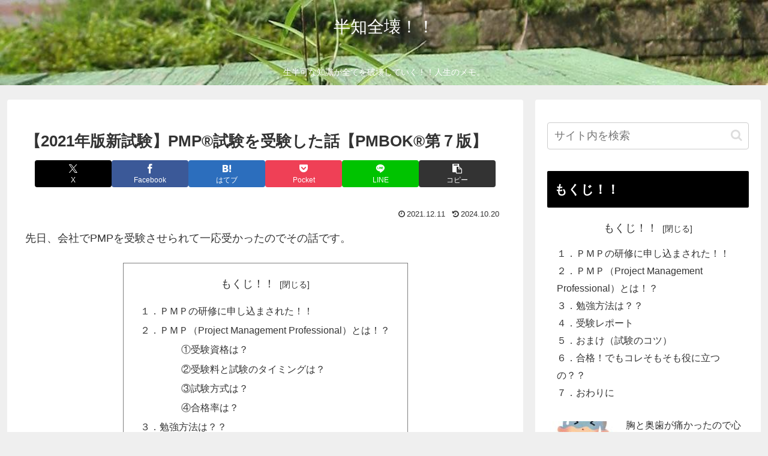

--- FILE ---
content_type: text/html; charset=utf-8
request_url: https://www.google.com/recaptcha/api2/aframe
body_size: 266
content:
<!DOCTYPE HTML><html><head><meta http-equiv="content-type" content="text/html; charset=UTF-8"></head><body><script nonce="txNMpYJH76hzBCOcNzxanQ">/** Anti-fraud and anti-abuse applications only. See google.com/recaptcha */ try{var clients={'sodar':'https://pagead2.googlesyndication.com/pagead/sodar?'};window.addEventListener("message",function(a){try{if(a.source===window.parent){var b=JSON.parse(a.data);var c=clients[b['id']];if(c){var d=document.createElement('img');d.src=c+b['params']+'&rc='+(localStorage.getItem("rc::a")?sessionStorage.getItem("rc::b"):"");window.document.body.appendChild(d);sessionStorage.setItem("rc::e",parseInt(sessionStorage.getItem("rc::e")||0)+1);localStorage.setItem("rc::h",'1770127998866');}}}catch(b){}});window.parent.postMessage("_grecaptcha_ready", "*");}catch(b){}</script></body></html>